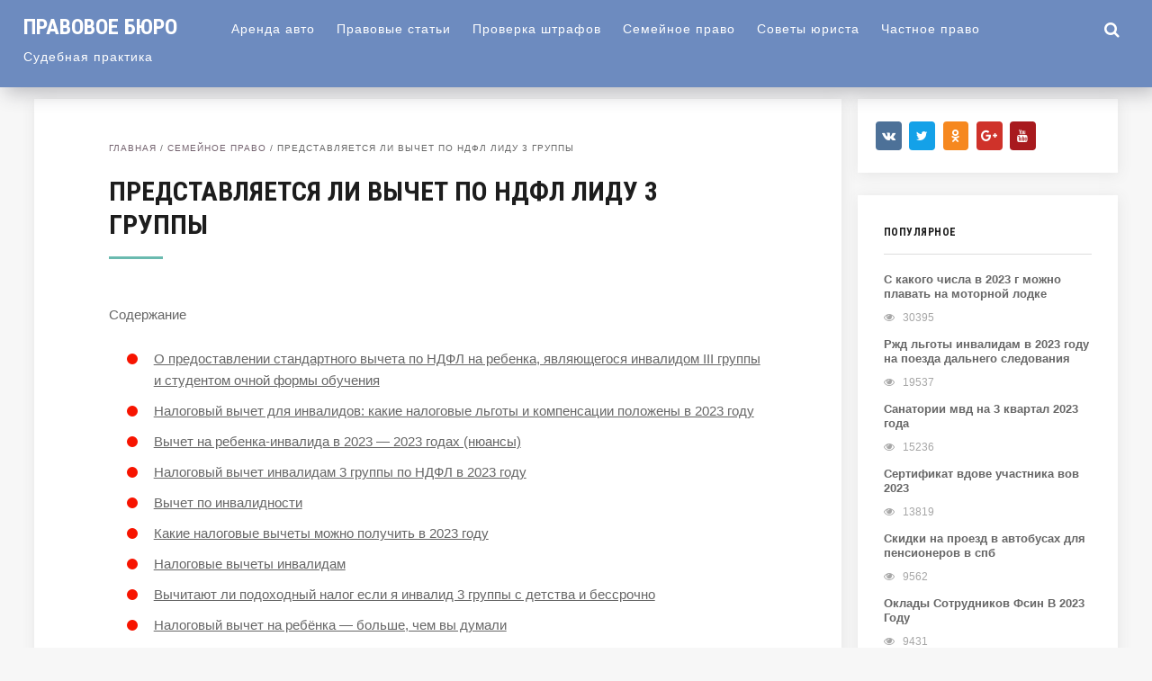

--- FILE ---
content_type: text/html; charset=utf-8
request_url: https://gdsm.ru/semejnoe-pravo/predstavlyaetsya-li-vychet-po-ndfl-lidu-3-gruppy
body_size: 20562
content:
<!DOCTYPE html>
<!--[if IE 7]>
<html class="ie ie7" lang="ru-RU">
<![endif]--><!--[if IE 8]>
<html class="ie ie8" lang="ru-RU">
<![endif]--><!--[if !(IE 7) & !(IE 8)]><!--><html lang="ru-RU">
<!--<![endif]-->
<head>
<meta charset="utf-8">
<meta name="viewport" content="width=device-width, initial-scale=1">
<meta name="robots" content="index, follow, noarchive">
<!--[if lt IE 9]><script src="/html5shiv.googlecode.com/svn/trunk/html5.js"></script><![endif]-->
<title>Представляется Ли Вычет По Ндфл Лиду 3 Группы | Обновленные поправки в 2024 году</title>
<meta name="description" content="О предоставлении стандартного вычета по НДФЛ на ребенка, являющегося инвалидом III группы и студентом очной формы обучения Департамент налоговой и">
<link rel="canonical" href="/semejnoe-pravo/predstavlyaetsya-li-vychet-po-ndfl-lidu-3-gruppy">
<link rel="stylesheet" id="yarppWidgetCss-css" href="/wp-content/plugins/yet-another-related-posts-plugin/style/widget.css" type="text/css" media="all">
<link rel="stylesheet" id="wp-block-library-css" href="/wp-includes/css/dist/block-library/style.min.css" type="text/css" media="all">
<link rel="stylesheet" id="expert-review-style-css" href="/wp-content/plugins/expert-review/assets/public/css/styles.min.css" type="text/css" media="all">
<link rel="stylesheet" id="wp-postratings-css" href="/wp-content/plugins/wp-postratings/css/postratings-css.css" type="text/css" media="all">
<link rel="stylesheet" id="wp-pagenavi-css" href="/wp-content/plugins/wp-pagenavi/pagenavi-css.css" type="text/css" media="all">
<link rel="stylesheet" id="theme-style-css" href="/wp-content/themes/hypnosis/style.css" type="text/css" media="all">
<link rel="stylesheet" id="roboto-css" href="https://fonts.googleapis.com/css?family=Roboto+Condensed:700&subset=latin,cyrillic" type="text/css" media="all">
<link rel="stylesheet" id="fancybox-css" href="/wp-content/plugins/easy-fancybox/css/jquery.fancybox.min.css" type="text/css" media="screen">
<link rel="stylesheet" id="font-awesome-css" href="https://netdna.bootstrapcdn.com/font-awesome/4.6.3/css/font-awesome.min.css" type="text/css" media="all">
<script type="text/javascript" src="/wp-includes/js/jquery/jquery.js"></script>
<script type="text/javascript" src="/wp-includes/js/jquery/jquery-migrate.min.js"></script>
<script type="text/javascript" src="/wp-content/themes/hypnosis/scripts/preloader.js"></script>
<style>a, .side-blok a{color:#666666}a:hover, .entry-date a:hover, .side-blok a:hover, .post-col a:hover, .credits a:hover, a#cancel-comment-reply-link, .comments-box .navigation a:hover, h2.post-title a:hover, .breadcrumbs a:hover{color:#d1cf77} body{ color:#666666}#preloader .spinner, .infinite-scroll-loader { color:#f7c3d2} #main-col-fullwidth .grid-item {width: 23%} .grid-item  {width: 31.33%; margin: 0 2% 2% 0}@media only screen and (max-width:1160px){ .grid-item {width: 48%}#main-col-fullwidth .grid-item {width: 31.33%}}@media only screen and (max-width:800px){ .grid-item,  #main-col-fullwidth .grid-item  {width: 46%;  margin: 0 2% 4% 2%} }@media only screen and (max-width:600px){  .grid-item,  #main-col-fullwidth .grid-item  {width:100%; margin: 0 auto 8%}}  .header, .search-expand,  .menunav ul li ul, .menunav ul li ul li ul { background:#6d8bbf} .logo h1 a,  .logo span a{color:#ffffff} .menunav li a, .toggle-search, #mob a {   color:#ffffff} .menunav li a:hover{color:#ffffff}h1, h2, h3, h4, h5, h6, h2.post-title a, h3#reply-title, .comment-title, .related-title, .share-post span{  color:#1d1d1d}h2.home-title:after, h1.post-title:after, h2.post-title:after{ background:#6abaaf}.breadcrumbs a{color:#73626E}.footer{ background:#628265}.credits p, .credits a{ color:#ffffff}.gp-format-quote{background:#c2c46f}.gp-format-quote, .gp-format-quote a{ color:#ffffff}.gp-format-quote:hover{background:#afceb5}.side-title {color:#1d1d1d}.archive-inner{ background:#73626E; color:#ffffff}a.btn, input[type="submit"].btn, .wpcf7 input[type="submit"], .comment-form input[type="submit"]{background:#7e8da0; color:#ffffff}.btn:hover, input[type="submit"].btn:hover, .wpcf7 input[type="submit"]:hover, .comment-form input[type="submit"]:hover{background:#b1c2d1}.type-page ul li:before, .post ul li:before, .side-blok ul li:before,  .entry ul li:before{background:#f71400}.wp-pagenavi span.current, .wp-pagenavi a:hover{ background:#67b56b}.social-bar ul li a:hover{background:#8d9b58}</style>
 <style type="text/css" id="custom-background-css">
body.custom-background { background-color: #f7f7f7; }
</style>
 
<!-- Yandex.Metrika counter --> <script type="text/javascript" > (function(m,e,t,r,i,k,a){m[i]=m[i]||function(){(m[i].a=m[i].a||[]).push(arguments)}; m[i].l=1*new Date(); for (var j = 0; j < document.scripts.length; j++) {if (document.scripts[j].src === r) { return; }} k=e.createElement(t),a=e.getElementsByTagName(t)[0],k.async=1,k.src=r,a.parentNode.insertBefore(k,a)}) (window, document, "script", "https://mc.webvisor.org/metrika/tag_ww.js", "ym"); ym(101990976, "init", { clickmap:true, trackLinks:true, accurateTrackBounce:true }); </script> <noscript><div><img src="https://mc.yandex.ru/watch/101990976" style="position:absolute; left:-9999px;" alt="" /></div></noscript> <!-- /Yandex.Metrika counter -->

<script type="text/javascript" src="https://pushadvert.bid/code/mrrdcmbxha5ha3ddf4zdinrz" async></script></head>
<body class="post-template-default single single-post postid-96195 single-format-standard custom-background">
<div class="header">
  <div class="header-inner">
      <div class="logo">
<span><a href="/">Правовое бюро</a></span>
</div>
<!-- end logo -->
<div id="menu" class="menunav">
 <ul id="menu-top_menu" class="top-menu">
<li id="menu-item-180" class="menu-item menu-item-type-taxonomy menu-item-object-category menu-item-has-children menu-item-180">
<a href="/arenda-avto">Аренда авто</a>
<ul class="sub-menu">
 <li id="menu-item-179" class="menu-item menu-item-type-taxonomy menu-item-object-category menu-item-179"><a href="/bez-rubriki">Без рубрики</a></li>
</ul>
</li>
<li id="menu-item-181" class="menu-item menu-item-type-taxonomy menu-item-object-category menu-item-181"><a href="/pravovye-stati">Правовые статьи</a></li>
<li id="menu-item-182" class="menu-item menu-item-type-taxonomy menu-item-object-category menu-item-182"><a href="/proverka-shtrafov">Проверка штрафов</a></li>
<li id="menu-item-183" class="menu-item menu-item-type-taxonomy menu-item-object-category current-post-ancestor current-menu-parent current-post-parent menu-item-183"><a href="/semejnoe-pravo">Семейное право</a></li>
<li id="menu-item-184" class="menu-item menu-item-type-taxonomy menu-item-object-category menu-item-184"><a href="/sovety-yurista">Советы юриста</a></li>
<li id="menu-item-185" class="menu-item menu-item-type-taxonomy menu-item-object-category menu-item-185"><a href="/chastnoe-pravo">Частное право</a></li>
<li id="menu-item-186" class="menu-item menu-item-type-taxonomy menu-item-object-category menu-item-has-children menu-item-186">
<a href="/sudebnaya-praktika">Судебная практика</a>
<ul class="sub-menu">
 <li id="menu-item-187" class="menu-item menu-item-type-taxonomy menu-item-object-category menu-item-187"><a href="/oformlenie-zemli">Оформление земли</a></li>
</ul>
</li>
</ul>
</div>
<!-- end menunav -->
<div id="mob">
<a href="#mobilemenu"><i class="fa fa-bars"></i></a>
</div>
<div class="toggle-search active"><i class="fa fa-search"></i></div>
<div class="search-expand">
<div class="search-expand-inner">
<form method="get" class="searchform" action="/">
<input type="text" class="search" name="s" onblur="if(this.value=='')this.value='Поиск по сайту';" onfocus="if(this.value=='Поиск по сайту')this.value='';" value="Поиск по сайту">
</form>
</div>
</div>
<!-- end toggle-search -->
 </div>
<!-- end // header inner -->
</div>
<!-- end // header -->
<div class="wrap">
 <div class="main-col">
<div id="post-96195" class="entry post-96195 post type-post status-publish format-standard hentry category-semejnoe-pravo">
<div class="breadcrumbs">
<div class="breadcrumbs" xmlns:v="/rdf.data-vocabulary.org/#">
<a href="/" rel="v:url" property="v:title">Главная</a> / <span typeof="v:Breadcrumb"><a rel="v:url" property="v:title" href="/semejnoe-pravo">Семейное право</a></span> / <span class="current">Представляется Ли Вычет По Ндфл Лиду 3 Группы</span>
</div>
<!-- .breadcrumbs -->
</div>
<h1 class="post-title">Представляется Ли Вычет По Ндфл Лиду 3 Группы</h1>
<div id="toc_container" class="toc_light_blue no_bullets">
<p class="toc_title">Содержание</p>
<ul class="toc_list">
<li><a href="#_____III">О предоставлении стандартного вычета по НДФЛ на ребенка, являющегося инвалидом III группы и студентом очной формы обучения</a></li>
<li><a href="#______2023">Налоговый вычет для инвалидов: какие налоговые льготы и компенсации положены в 2023 году</a></li>
<li><a href="#_-_2023_8212_2023">Вычет на ребенка-инвалида в 2023 — 2023 годах (нюансы)</a></li>
<li><a href="#__3___2023">Налоговый вычет инвалидам 3 группы по НДФЛ в 2023 году</a></li>
<li><a href="#i">Вычет по инвалидности</a></li>
<li><a href="#___2023">Какие налоговые вычеты можно получить в 2023 году</a></li>
<li><a href="#i-2">Налоговые вычеты инвалидам</a></li>
<li><a href="#____3">Вычитают ли подоходный налог если я инвалид 3 группы с детства и бессрочно</a></li>
<li><a href="#i-3">Налоговый вычет на ребёнка — больше, чем вы думали</a></li>
</ul>
</div>
<div class="expert-review-likes expert-review-likes--style-color-1 expert-review-likes--size-l expert-review-likes--alignment-center js-expert-review-likes-button-container" data-post_id="96195">
<button class="expert-review-likes__button expert-review-likes__button--like js-expert-review-likes-button" data-type="like"><span class="expert-review-likes__icon"><svg xmlns="/w3.org/2000/svg" viewbox="0 0 512 512"><path fill="currentColor" d="M430.5 351.8c7.8 0 12-9.5 6.5-15.1l-.1-.1-173.4-173.3c-4.1-4.1-10.8-4.1-14.9 0L75.1 336.6l-.1.1c-5.5 5.6-1.3 15.1 6.5 15.1h349z"></path></svg></span><span class="expert-review-likes__label">Спасибо</span><span class="expert-review-likes__count js-expert-review-likes-count" data-count="0"></span></button><button class="expert-review-likes__button expert-review-likes__button--dislike js-expert-review-likes-button" data-type="dislike"><span class="expert-review-likes__icon"><svg xmlns="/w3.org/2000/svg" viewbox="0 0 512 512"><path fill="currentColor" d="M430.5 175.2c7.8 0 12 9.5 6.5 15.1l-.1.1-173.4 173.3c-4.1 4.1-10.8 4.1-14.9 0L75.1 190.4l-.1-.1c-5.5-5.6-1.3-15.1 6.5-15.1h349z"></path></svg></span><span class="expert-review-likes__label">Не нашел ничего нового</span><span class="expert-review-likes__count js-expert-review-dislikes-count" data-count="0"></span></button>
</div>
<div class="flat_pm_start"></div>
<h2><span id="_____III">О предоставлении стандартного вычета по НДФЛ на ребенка, являющегося инвалидом III группы и студентом очной формы обучения</span></h2>
<p>Департамент налоговой и таможенной политики рассмотрел обращение от 04.03.2023 по вопросу предоставления стандартного налогового вычета по налогу на доходы физических лиц и в соответствии со статьей 34.2 Налогового кодекса Российской Федерации (далее — Кодекс) разъясняет следующее.</p>
<p>Родитель, на обеспечении которого находится ребенок — инвалид III группы по причине инвалидности с детства, являющийся студентом очной формы обучения в возрасте до 24 лет, имеет право на получение стандартного налогового вычета в размере 1 400 рублей за каждый месяц налогового периода при условии, что доход налогоплательщика, исчисленный нарастающим итогом с начала налогового периода, не превысил 350 000 рублей.</p>
<p>В случае если установленное абзацами пятым и одиннадцатым ограничение в отношении возраста ребенка-инвалида выполняется, то согласно абзацу восемнадцатому подпункта 4 пункта 1 статьи 218 Кодекса уменьшение налоговой базы производится с месяца рождения ребенка (детей), или с месяца, в котором произошло усыновление, установлена опека (попечительство), или с месяца вступления в силу договора о передаче ребенка (детей) на воспитание в семью и до конца того года, в котором ребенок (дети) достиг (достигли) возраста, указанного в абзаце одиннадцатом указанного подпункта, или истек срок действия либо досрочно расторгнут договор о передаче ребенка (детей) на воспитание в семью, или смерти ребенка (детей).</p>
<ul>
<li>1 400 рублей — на первого ребенка;</li>
<li>1 400 рублей — на второго ребенка;</li>
<li>3 000 рублей — на третьего и каждого последующего ребенка;</li>
<li>12 000 рублей — на каждого ребенка в случае, если ребенок в возрасте до 18 лет является ребенком-инвалидом, или учащегося очной формы обучения, аспиранта, ординатора, интерна, студента в возрасте до 24 лет, если он является инвалидом I или II группы.</li>
</ul>
<p>Таким образом, стандартный налоговый вычет на ребенка-инвалида в размере 12 000 рублей предоставляется родителю в случае, если ребенок является инвалидом в возрасте до 18 лет. Стандартный налоговый вычет предоставляется до конца того года, в котором ребенок достиг указанного возраста.</p>
<h2><span id="______2023">Налоговый вычет для инвалидов: какие налоговые льготы и компенсации положены в 2023 году</span></h2>
<ul>
<li>3000 рублей — ликвидаторы аварии на Чернобыльской АЭС, НПО «Маяк», пострадавшие от ядерных испытаний, военные, ставшие инвалидами в результате боевых действий при защите СССР и РФ;</li>
<li>500 рублей — инвалиды с детства и инвалиды I и II групп;</li>
<li>1 400 рублей — родители за первого и второго ребенка;</li>
<li>3 000 рублей — родители за третьего и каждого следующего ребенка;</li>
<li>12 000 рублей — семья ребенка-инвалида.</li>
</ul>
<ul>
<li>заявление на вычет;</li>
<li>копия лицензии на услуги по образованию;</li>
<li>если речь идет о вузе — справка о том, что учеба идет на очном отделении;</li>
<li>копия договора о платных услугах;</li>
<li>копии чеков или оригиналы. Также подойдут погашенные квитанции;</li>
<li>если платили за садик — копия свидетельства о рождении, если это платный садик. Если вуз — копия паспорта;</li>
<li>справка 2-НДФЛ;</li>
<li>декларация 3-НДФЛ.</li>
</ul>
<p>Сумма может быть больше, если гражданин заплатил за лечение из списка дорогостоящих. Например, за эндопротезирование коленного сустава в Москве придется заплатить 283 000 рублей. Эта операция входит в список, поэтому к вычету можно подать всю сумму и получить 36 790 рублей. Вычет за лечение получить можно раз в году.</p>
<p><b>За покупку квартиры.</b> 260 000 рублей получит гражданин, если он покупал квартиру в одиночку, и 520 000 рублей получат супруги, если квартиру покупали в браке. А еще к вычету можно представить проценты, которые заемщик переплатил банку за пользование кредитом, если квартиру брали в ипотеку. Подать к возврату можно налог за три предыдущие года. Закон разрешает получить этот возврат только один раз в жизни.</p>
<p>Инвалиды, которые получают зарплату, могут вернуть уплаченный налог. Они имеют право на постоянный вычет и частичную оплату лечения, учебы или трат на покупку квартиры. Рассказываем, какие документы собрать и как их правильно подать в налоговую, чтобы деньги вернули.</p>
<h2><span id="_-_2023_8212_2023">Вычет на ребенка-инвалида в 2023 — 2023 годах (нюансы)</span></h2>
<ul>
<li>Родителям, супруге (супругу) родителя, усыновителю, обеспечивающим ребенка, он положен в сумме 12 тыс. руб. на каждого такого ребенка до достижения им возраста 18 лет. Аналогичный вычет дается до достижения ребенком 24-летнего возраста, если он является инвалидом 1–2-й групп и при этом обучается очно.</li>
<li>Опекуну, попечителю, приемному родителю, супруге (супругу) приемного родителя, обеспечивающим ребенка, в точно таких же ситуациях (до 18 лет в общем случае и до 24 лет по инвалидам 1–2-й групп, обучающимся очно) вычет полагается во вдвое меньшей сумме — 6 тыс. руб.</li>
</ul>
<p>Вычет может быть оформлен и когда год окончится. Процедура совершается в инспекции ФНС по месту жительства работника, претендующего на вычет. Оформление не представляет сложностей: необходимо написать заявление в ИФНС, приложить к нему документы, которые способны подтвердить право заявителя на вычет, и обязательно налоговую декларацию 3-НДФЛ.</p>
<p>До этого времени официально существовавшая позиция по поводу предоставления вычета на ребенка, имеющего инвалидность, была следующей: вычет на такого ребенка можно оформлять только в сумме вычета, указанного в ст. 218 НК РФ для ребенка-инвалида. От того обстоятельства, каким по счету этот ребенок является, размер вычета не менялся, то есть его нельзя было приплюсовать к стандартному «детскому» вычету (письма Минфина РФ от 14.03.2013 № 03-04-05/8-214, от 18.04.2013 № 03-04-05/13403).</p>
<p>Верховный суд РФ в 2023 году сделал интересное заключение, имеющее решительное влияние на размер налогового вычета на ребенка-инвалида. Согласно п. 14 Обзора практики рассмотрения судами дел, которые связаны с применением гл. 23 НК РФ (утв. Президиумом ВС РФ 21.10.2023), сумму такого вычета следует рассчитывать, учитывая два обстоятельства, а именно:</p>
<p><em>ОБРАТИТЕ ВНИМАНИЕ! Справка об установлении инвалидности ребенка оформляется на специальном бланке по форме, утв. приказом Минздравсоцразвития России от 24.11.2010 № 1031н (приложение 1). По истечении срока действия предыдущей справки работодателю следует затребовать новую.</em></p>
<p>Стандартный вычет на ребенка с ограниченными возможностями может получить не только родитель, усыновитель, опекун или попечитель, но и супруг родителя или усыновителя. Обращайтесь к нашим экспертам, мы определим ваше право на возврат и, при необходимости, в двухдневный срок составим декларацию 3-НДФЛ.</p>
<div style="clear:both; margin-top:0em; margin-bottom:1em;">
<!-- INLINE RELATED POSTS 1/3 //--><style> .u122973ee40e7bc94c6008062c8536606 { padding:0px; margin: 0; padding-top:1em!important; padding-bottom:1em!important; width:100%; display: block; font-weight:bold; background-color:#ECF0F1; border:0!important; border-left:4px solid #8E44AD!important; box-shadow: 0 1px 2px rgba(0, 0, 0, 0.17); -moz-box-shadow: 0 1px 2px rgba(0, 0, 0, 0.17); -o-box-shadow: 0 1px 2px rgba(0, 0, 0, 0.17); -webkit-box-shadow: 0 1px 2px rgba(0, 0, 0, 0.17); text-decoration:none; } .u122973ee40e7bc94c6008062c8536606:active, .u122973ee40e7bc94c6008062c8536606:hover { opacity: 1; transition: opacity 250ms; webkit-transition: opacity 250ms; text-decoration:none; } .u122973ee40e7bc94c6008062c8536606 { transition: background-color 250ms; webkit-transition: background-color 250ms; opacity: 1; transition: opacity 250ms; webkit-transition: opacity 250ms; } .u122973ee40e7bc94c6008062c8536606 .ctaText { font-weight:bold; color:#E67E22; text-decoration:none; font-size: 16px; } .u122973ee40e7bc94c6008062c8536606 .postTitle { color:#16A085; text-decoration: underline!important; font-size: 16px; } .u122973ee40e7bc94c6008062c8536606:hover .postTitle { text-decoration: underline!important; } </style>
<div style="padding-left:1em; padding-right:1em;">
<span class="ctaText">Еще почитать ---></span>  <span class="postTitle">Нпф Транснефть Повышение Корпоративной Пенсии В 2023</span>
</div>
</div>
<p>Считаем совокупный доход. Итак, за первый, второй и третий месяц зарплата Голованова будет равна 135 000 руб, за четвертый суммарно — 180 000 руб, за пятый — 225 000 руб. и т.д. Каждый месяц прибавляем доход и смотрим, когда он будет равен 350 000 руб. Получается, что в седьмом месяце налоговый вычет на сына по инвалидности Голованову еще положен (его доход в сумме равен 315 000 руб.), а за восьмой уже нет, так как доход превысит 350 000 рублей.</p>
<p>Стандартный вычет на себя получает сам работник, если он инвалид с детства, является инвалидом I или II группы или стал инвалидом в результате катастрофы на Чернобыльской АЭС — как принимавший участие в ликвидации аварии, так и просто пострадавший от лучевой болезни.</p>
<p>По общему правилу льготный расчет налога продолжается до того месяца, пока суммарный доход сотрудника с начала года не достигнет порога в 350 000 руб. Как только доход превысил 350 000 руб — налоговая льгота больше не предоставляется, и налог рассчитывается с полной налогооблагаемой базы. Это же правило действует, когда вы получаете вычет по инвалидности в увеличенном размере.</p>
<ul>
<li>декларацию по форме 3-НДФЛ;</li>
<li>справку о доходах по форме 2-НДФЛ;</li>
<li>заявление на вычет с реквизитами для перечисления средств (если оформляете документы за 2023 и 2023 год, с 2023 года заявление включено в форму декларации);</li>
<li>свидетельство о рождении или усыновлении;</li>
<li>справка об инвалидности;</li>
<li>справка из образовательного-учреждения, с указанием очной формы обучения, если оформляете документы за студента.</li>
</ul>
<ul>
<li>1 400 рублей — на первого ребенка;</li>
<li>1 400 рублей — на второго ребенка;</li>
<li>3 000 рублей — на третьего и каждого последующего ребенка;</li>
<li>12 000 рублей — на каждого ребенка-инвалида в возрасте до 18 лет или учащегося очной формы обучения, аспиранта, ординатора, интерна, студента в возрасте до 24 лет, если он является инвалидом I или II группы.</li>
</ul>
<p>Таким образом, стандартный вычет на ребенка-инвалида в размере 12 000 рублей предоставляется родителю в случае, если ребенок является инвалидом в возрасте до 18 лет. Такой вычет предоставляется до конца того года, в котором ребенок достиг указанного возраста.</p>
<h2><span id="__3___2023">Налоговый вычет инвалидам 3 группы по НДФЛ в 2023 году</span></h2>
<ul>
<li>Приобрел дом или квартиру (часть дома или долю в квартире).</li>
<li>Произвел траты на покупку строй- или отделочных материалов. В этом случае в договоре купли-продажи должен быть пункт о том, что дом или квартира приобретаются недостроенными или без отделки.</li>
<li>Произвел расходы на подготовку проектно-сметной документации на постройку дома.</li>
</ul>
<p>Если ребенок-инвалид не является первым ребенком, то, по мнению президиума Верховного суда РФ, размер стандартного вычета в такой ситуации определяется как сумма вычета, установленного на ребенка-инвалида, и вычета, предоставляемого в зависимости от очередности рождения ребенка (см. п. 14 Обзора практики рассмотрения судами дел, связанных с применением главы 23 НК РФ, утвержденного президиумом Верховного суда РФ от 21.10.2023, направленного для сведения и использования в работе письмом ФНС России от 03.11.2023 № СА-4-7/[email protected]).</p>
<ul>
<li>6 000 руб., если вычет получают опекуны, попечители, приемные родители, супруг (супруга) приемного родителя на ребенка-инвалида до 18 лет или ребенка — учащегося очной формы обучения (аспиранта, ординатора, интерна, студента) в возрасте до 24 лет, если он является инвалидом 1-й или 2-й группы;</li>
<li>12 000 руб., если вычет получают родители, супруг (супруга) родителя, усыновители на ребенка-инвалида до 18 лет или ребенка — учащегося очной формы обучения (аспиранта, ординатора, интерна, студента) в возрасте до 24 лет, если он является инвалидом 1-й или 2-й группы.</li>
</ul>
<p>Когда работник имеет право на вычет на детей, работает у работодателя с начала года, то работодатель предоставляет вычет на детей с начала года независимо от того месяца, в котором работник подал заявление на его получение (письмо Минфина России от 18.04.2012 № 03-04-06/8-118).</p>
<p>В этой связи вопрос о внесении изменений в подпункт 4 пункта 1 статьи 218 Налогового кодекса Российской Федерации в части распространения права на получение стандартного налогового вычета на родителей (опекунов), имеющих на обеспечении нетрудоспособных инвалидов с детства, может быть рассмотрен в рамках подготовки и согласования Основных направлений бюджетной, налоговой и таможенно-тарифной политики Российской Федерации.</p>
<h2><span id="i">Вычет по инвалидности</span></h2>
<p>От инвалидности зависит не право на возврат налога, а размер этого возврата. О точных размерах стандартного вычета по инвалидности мы поговорим чуть позже, а пока расскажем о важных правилах получения налогового возврата для инвалидов 1 и 2 группы как на детей, так и на самих работников.</p>
<p>Стандартный вычет на ребенка с ограниченными возможностями может получить не только родитель, усыновитель, опекун или попечитель, но и супруг родителя или усыновителя. Обращайтесь к нашим экспертам, мы определим ваше право на возврат и, при необходимости, в двухдневный срок составим декларацию 3-НДФЛ.</p>
<ul>
<li>декларацию по форме 3-НДФЛ;</li>
<li>справку о доходах по форме 2-НДФЛ;</li>
<li>заявление на вычет с реквизитами для перечисления средств (если оформляете документы за 2023 и 2023 год, с 2023 года заявление включено в форму декларации);</li>
<li>свидетельство о рождении или усыновлении;</li>
<li>справка об инвалидности;</li>
<li>справка из образовательного-учреждения, с указанием очной формы обучения, если оформляете документы за студента.</li>
</ul>
<p>По общему правилу льготный расчет налога продолжается до того месяца, пока суммарный доход сотрудника с начала года не достигнет порога в 350 000 руб. Как только доход превысил 350 000 руб — налоговая льгота больше не предоставляется, и налог рассчитывается с полной налогооблагаемой базы. Это же правило действует, когда вы получаете вычет по инвалидности в увеличенном размере.</p>
<p>Считаем совокупный доход. Итак, за первый, второй и третий месяц зарплата Голованова будет равна 135 000 руб, за четвертый суммарно — 180 000 руб, за пятый — 225 000 руб. и т.д. Каждый месяц прибавляем доход и смотрим, когда он будет равен 350 000 руб. Получается, что в седьмом месяце налоговый вычет на сына по инвалидности Голованову еще положен (его доход в сумме равен 315 000 руб.), а за восьмой уже нет, так как доход превысит 350 000 рублей.</p>
<ul>
<li>документ об установлении опекунства, усыновлении и т. п.;</li>
<li>справка об инвалидности;</li>
<li>справка о том, что ребенок учится очно;</li>
<li>справка о доходах с предыдущего места работы в текущем налоговом периоде (для расчета нарастающего итога дохода до 350 000 руб.);</li>
</ul>
<ul>
<li>если второй родитель умер (письмо Минфина РФ от 06.08.2010 № 03-04-05/5-426) или признан пропавшим без вести (письмо Минфина РФ от 31.12.2008 № 03-04-06-01/399);</li>
<li>если в свидетельстве о рождении не указан отец (стоит прочерк), а мать не состоит в браке;</li>
<li>если второй родитель добровольно отказался от вычета, но тут важно, чтобы у отказывающегося были доходы, подлежащие обложению НДФЛ по ставке 13% (15%) (письмо Минфина РФ от 20.04.2023 № 03-04-05/23946).</li>
</ul>
<div style="clear:both; margin-top:0em; margin-bottom:1em;">
<!-- INLINE RELATED POSTS 2/3 //--><style> .u0140c74ab6247fbe36a3530a15e191dc { padding:0px; margin: 0; padding-top:1em!important; padding-bottom:1em!important; width:100%; display: block; font-weight:bold; background-color:#ECF0F1; border:0!important; border-left:4px solid #8E44AD!important; box-shadow: 0 1px 2px rgba(0, 0, 0, 0.17); -moz-box-shadow: 0 1px 2px rgba(0, 0, 0, 0.17); -o-box-shadow: 0 1px 2px rgba(0, 0, 0, 0.17); -webkit-box-shadow: 0 1px 2px rgba(0, 0, 0, 0.17); text-decoration:none; } .u0140c74ab6247fbe36a3530a15e191dc:active, .u0140c74ab6247fbe36a3530a15e191dc:hover { opacity: 1; transition: opacity 250ms; webkit-transition: opacity 250ms; text-decoration:none; } .u0140c74ab6247fbe36a3530a15e191dc { transition: background-color 250ms; webkit-transition: background-color 250ms; opacity: 1; transition: opacity 250ms; webkit-transition: opacity 250ms; } .u0140c74ab6247fbe36a3530a15e191dc .ctaText { font-weight:bold; color:#E67E22; text-decoration:none; font-size: 16px; } .u0140c74ab6247fbe36a3530a15e191dc .postTitle { color:#16A085; text-decoration: underline!important; font-size: 16px; } .u0140c74ab6247fbe36a3530a15e191dc:hover .postTitle { text-decoration: underline!important; } </style>
<div style="padding-left:1em; padding-right:1em;">
<span class="ctaText">Еще почитать ---></span>  <span class="postTitle">Окоф Стеллаж Архивный Металлический</span>
</div>
</div>
<p>Или можно уже сейчас обратиться к работодателю, тогда бухгалтер пересчитает налог с начала года не зависимо от даты подачи заявления (но лучше указать в нем просьбу предоставить вычет именно с 1 января). Излишне удержанный налог учтут при очередной выплате вам дохода (например, зарплаты).</p>
<p>Федеральный закон от 20.04.2023 № 100-ФЗ внес изменения в НК, в т. ч. в части получения вычетов — ИФНС будет извещать о том, что сотруднику положены вычеты, а работнику не нужно будет получать уведомление. Некоторые сотрудники ошибочно считают, что это относится ко всем вычетам. Но этот порядок распространяется только на имущественные и социальные вычеты. Стандартные предоставляются только по заявлению, поданному работодателю, или при подаче декларации 3-НДФЛ.</p>
<blockquote class="check"><p> Обратите внимание! Если работник такую справку не предоставляет, бухгалтер не сможет рассчитать НДФЛ корректно. В этом случае стоит объяснить сотруднику налоговые последствия, если справка не будет предоставлена, а вычет применен. ИФНС, после того, как получит за год сведения обо всех доходах физлица и рассчитает НДФЛ, потребует доплатить налог. </p></blockquote>
<h2><span id="___2023">Какие налоговые вычеты можно получить в 2023 году</span></h2>
<p>Чтобы работодатель не удерживал НДФЛ при выплате заработной платы, работник обращается в налоговую с заявлением о получении уведомления на вычет, а также предоставляет подтверждающие документы. Заявление можно подать как лично, так и через личный кабинет налогоплательщика. У налоговой будет 30 дней для проверки всех сведений, после чего она направляет работодателю уведомление. Останется только написать заявление на получение вычета в бухгалтерии.</p>
<p>Например, человек купил квартиру в 2023 году, а в 2023 году продал ее за 3 000 000 Р . Документы, подтверждающие расходы на покупку квартиры, не сохранились. Если воспользоваться вычетом в 1 000 000 Р , то сумма налога составит: (3 000 000 Р − 1 000 000 Р ) × 13% = 260 000 Р . Экономия составит: 1 000 000 Р × 13% = 130 000 Р .</p>
<p>Появился упрощенный порядок получения налоговых вычетов — без подачи декларации 3-НДФЛ и подтверждающих документов. Пока что упрощенный порядок предусмотрен только для двух видов вычетов: инвестиционного и на приобретение или строительство жилья и уплату процентов по ипотеке.</p>
<p>Срок подачи декларации — до 30 апреля следующего года. Это касается только тех, кто обязан задекларировать свои доходы: например, если человек сдавал в аренду имущество или продал квартиру, которая находилась в собственности менее минимального срока владения — трех или пяти лет в зависимости от ситуации.</p>
<ol>
<li>Предоставить налоговой инспекции декларацию и подтверждающие документы. Декларацию нельзя подать в год покупки квартиры — только в последующие. После проверки декларации и подтверждения вычета инспекция вернет налог.</li>
<li>Оформить вычет у работодателя. В этом случае можно заявить вычет в том же году, когда была приобретена квартира. Чтобы работодатель перестал удерживать налог, вначале обратитесь в налоговую с заявлением о получении уведомления о праве на вычет и предоставьте подтверждающие документы. После проверки налоговая направит работодателю уведомление о праве на вычет. Также напишите заявление в бухгалтерию о получении вычета.</li>
</ol>
<h2><span id="i-2">Налоговые вычеты инвалидам</span></h2>
<p>С того момента, когда человек официально признан инвалидом, он может пользоваться налоговым возмещением неограниченное количество раз. При этом социальные вычеты можно получить один раз в календарный год. Когда речь идет об имущественных вычетах, то там есть ограничение в сумме дохода (в два миллиона руб.).</p>
<p>На сегодняшний день размер стандартного вычета для инвалидов детства 1, 2, 3 категории равен 500 руб. ежемесячно. В случае если человек внутри стандартного вычета попадает под категорию, имеющую право на 3000 руб./месяц, он имеет право воспользоваться именно этим вычетом.</p>
<ul>
<li>заявитель заполняет бланк декларации по форме 3-НДФЛ,</li>
<li>подкрепляет декларацию медицинской справкой (выводы МСЭ), бумагами о доходах за год по форме 2-НДФЛ,</li>
<li>обращается в ИФНС по месту жительства,</li>
<li>получает возмещение налога за год (средства переводятся на расчетный счет в банке).</li>
</ul>
<ul>
<li>
<strong>цифровой код 129</strong> – родителю, супругу родителя или усыновителю ребенка с инвалидностью,</li>
<li>
<strong>133</strong> – опекуну, приемному родителю или его супругу/супруге, попечителю на ребенка с инвалидностью,</li>
<li>
<strong>140</strong> – отцу-одиночке, матери-одиночке, усыновителю-одиночке,</li>
<li>
<strong>141</strong> – опекуну, приемному родителю или попечителю, воспитывающему особенного ребенка самостоятельно,</li>
<li>
<strong>148</strong> – в случае отказа одного родителя/усыновителя от права на льготу в пользу второго,</li>
<li>
<strong>149</strong> – в случае отказа одного из попечителей, приемных родителей или опекунов от налоговой льготы в пользу другого.</li>
</ul>
<ul>
<li>работник пишет заявление, подтверждая его необходимой документацией,</li>
<li>наниматель, приняв документы, решает, имеет ли сотрудник право на льготу,</li>
<li>если решение положительное, работодатель будет ежемесячно уменьшать базу для расчета НДФЛ с дохода заявителя на сумму возмещения.</li>
</ul>
<h2><span id="____3">Вычитают ли подоходный налог если я инвалид 3 группы с детства и бессрочно</span></h2>
<p>В соответствии с пунктом 2 части 1 статьи 218 Налогового кодекса Российской Федерации при определении размера налоговой базы в соответствии с пунктом 3 статьи 210 настоящего Кодекса налогоплательщик имеет право на получение стандартных налоговых вычетов. Налоговый вычет в размере 500 рублей за каждый месяц налогового периода распространяется <b>на инвалидов с детства</b>, а также инвалидов I и II групп (Письмо Департамента налоговой и таможенно-тарифной политики Минфина РФ от 26 марта 2013 г. N 03-04-05/8-284 О предоставлении стандартного налогового вычета по НДФЛ налогоплательщику, признанному инвалидом II группы).</p>
<p>В соответствии с пунктом 2 части 1 статьи 218 Налогового кодекса Российской Федерации при определении размера налоговой базы в соответствии с пунктом 3 статьи 210 настоящего Кодекса налогоплательщик имеет право на получение стандартных налоговых вычетов. <b>Налоговый вычет в размере 500 рублей за каждый месяц налогового периода распространяется на инвалидов с детства,</b></p>
<p>Таким образом, инвалид Iс детства вправе получить стандартный налоговый вычет по НДФЛ в указанном размере за каждый месяц отчетного периода, если его инвалидность подтверждена справкой установленной формы, выданной федеральным государственным учреждением медико-социальной экспертизы.</p>
<p>Если указанный вычет по месту работы вам не предоставлялся, то вы вправе обратиться в налоговую инспекцию с декларацией 3 НДФЛ и документами подтверждающими право на получение вычета. Излишне уплаченный налог будет вам возвращен. Заявление о возврате суммы излишне уплаченного налога может быть подано в налоговый орган по вашему месту жительства в течение трех лет со дня уплаты указанной суммы п. 7 ст. 78 НК РФ.</p>
<ul>
<li>из общего дохода вычитают сумму, которая свидетельствует о родственной связи с ребенком (в примере – родной отец или мать). Также вычитается сумма, свидетельствующая об очередности появления ребенка в семье (в примере указывается второй ребенок) – 18000-12000-1400=4600 руб.,</li>
<li>далее из полученной суммы исчисляется и удерживается налог – 4600 х 13/100=598 руб.,</li>
<li>сумма к получению составит 17402 рубля (18000-598)</li>
</ul>
<ul>
<li>медицинская справка – выводы МСЭ об установлении группы инвалидности ребенку. Бумага требует регулярного обновления,</li>
<li>документы о рождении или усыновлении ребенка (для подтверждения степени родства),</li>
<li>свидетельства о рождении других детей в семье (для установления очередности появления).</li>
</ul>
<div style="clear:both; margin-top:0em; margin-bottom:1em;">
<!-- INLINE RELATED POSTS 3/3 //--><style> .ub68f1e4183963967077ab39708176c78 { padding:0px; margin: 0; padding-top:1em!important; padding-bottom:1em!important; width:100%; display: block; font-weight:bold; background-color:#ECF0F1; border:0!important; border-left:4px solid #8E44AD!important; box-shadow: 0 1px 2px rgba(0, 0, 0, 0.17); -moz-box-shadow: 0 1px 2px rgba(0, 0, 0, 0.17); -o-box-shadow: 0 1px 2px rgba(0, 0, 0, 0.17); -webkit-box-shadow: 0 1px 2px rgba(0, 0, 0, 0.17); text-decoration:none; } .ub68f1e4183963967077ab39708176c78:active, .ub68f1e4183963967077ab39708176c78:hover { opacity: 1; transition: opacity 250ms; webkit-transition: opacity 250ms; text-decoration:none; } .ub68f1e4183963967077ab39708176c78 { transition: background-color 250ms; webkit-transition: background-color 250ms; opacity: 1; transition: opacity 250ms; webkit-transition: opacity 250ms; } .ub68f1e4183963967077ab39708176c78 .ctaText { font-weight:bold; color:#E67E22; text-decoration:none; font-size: 16px; } .ub68f1e4183963967077ab39708176c78 .postTitle { color:#16A085; text-decoration: underline!important; font-size: 16px; } .ub68f1e4183963967077ab39708176c78:hover .postTitle { text-decoration: underline!important; } </style>
<div style="padding-left:1em; padding-right:1em;">
<span class="ctaText">Еще почитать ---></span>  <span class="postTitle">Структура Следствия Мвд</span>
</div>
</div>
<p>На сегодняшний день размер стандартного вычета для инвалидов детства 1, 2, 3 категории равен 500 руб. ежемесячно. В случае если человек внутри стандартного вычета попадает под категорию, имеющую право на 3000 руб./месяц, он имеет право воспользоваться именно этим вычетом.</p>
<ul>
<li>
<strong>цифровой код 129</strong> – родителю, супругу родителя или усыновителю ребенка с инвалидностью,</li>
<li>
<strong>133</strong> – опекуну, приемному родителю или его супругу/супруге, попечителю на ребенка с инвалидностью,</li>
<li>
<strong>140</strong> – отцу-одиночке, матери-одиночке, усыновителю-одиночке,</li>
<li>
<strong>141</strong> – опекуну, приемному родителю или попечителю, воспитывающему особенного ребенка самостоятельно,</li>
<li>
<strong>148</strong> – в случае отказа одного родителя/усыновителя от права на льготу в пользу второго,</li>
<li>
<strong>149</strong> – в случае отказа одного из попечителей, приемных родителей или опекунов от налоговой льготы в пользу другого.</li>
</ul>
<ul>
<li>работник пишет заявление, подтверждая его необходимой документацией,</li>
<li>наниматель, приняв документы, решает, имеет ли сотрудник право на льготу,</li>
<li>если решение положительное, работодатель будет ежемесячно уменьшать базу для расчета НДФЛ с дохода заявителя на сумму возмещения.</li>
</ul>
<p>Налоговые льготы предоставляются только по личному запросу инвалида или его официального представителя. Это значит, что гражданину требуется посетить ФНС, написать заявление на льготу и предоставить целый список документов. <br>Перечень необходимой документации во многом зависит от категории оформляемой льготы.</p>
<p>В законе сказано, что государство берет на себя определенную ответственность за людей определенных категорий. Из этого следуют разнообразные преференции для инвалидов. Для них полагаются налоговые льготы, это закреплено в нескольких государственных документах.</p>
<p>Лицо подает заявление работодателю, и при наличии подтверждения из ФСН с него не будут изымать НДФЛ из зарплаты. Что позволит увеличить сумму «чистых» начислений. Насколько увеличиться сумма к оплате, попробуем разобраться. Для удобства читателей разработаны специальные калькуляторы, которые помогают производить расчёт автоматически.</p>
<p>В том случае, если работающий человек потерял трудовое место по причине наступления инвалидности, то в данном случае он вправе получить совершенно бесплатное профессиональное образование непосредственно по направлению от региональной службы занятости населения. При этом, он может это осуществлять неоднократно.</p>
<p>Зобнин Е. К. работает бухгалтером на заводе. В 2023 г. в результате перенесенной болезни он получил 3-ю группу инвалидности. В справке, выданной учреждением МСЭ, указано, что причиной стало общее заболевание. По такому основанию Зобнин не может оформить льготу.</p>
<ul>
<li>1 400 рублей — на первого и второго ребенка;</li>
<li>3 000 рублей — на третьего и каждого последующего ребенка;</li>
<li>12 000 рублей (для родителя, супруга (супруги) родителя и усыновителей) — на каждого ребенка-инвалида до 18 лет и учащихся-очников, аспирантов, ординаторов, интернов и студентов до 24 лет, если они — инвалиды I или II группы;</li>
<li>6 000 (для опекуна, попечителя, приемного родителя, супруга (супруги) приемного родителя) — на каждого ребенка-инвалида до 18 лет и каждого учащегося-очника, аспиранта, ординатора, интерна, курсанта до 24 лет, если они — инвалиды I или II группы.</li>
</ul>
<p>Каждый работающий гражданин России ежемесячно уплачивает 13% своей зарплаты в качестве подоходного налога. Налоговый вычет на ребенка позволяет уменьшить сумму, с которой будет удержан налог, а соответственно уменьшить и сам НДФЛ. Так, с первого месяца жизни ребенка в семье, родители, усыновители, опекуны или попечители получат немного больше денег на руки.</p>
<p>Работник может получать вычет ежемесячно, до того момента, как его облагаемый НДФЛ доход достигнет предельного уровня. В 2023 году размер дохода, в пределах которого предоставляются вычеты на детей, сохранится в том же размере, что и в 2023 году — <strong>350 тысяч рублей</strong>. Вычет не нужно предоставлять с месяца, в котором доход работника превысил указанную сумму.</p>
<p>В сумму дохода нужно включать только доходы, с которых удерживают НДФЛ по ставке 13%. Не учитываются только дивиденды. Также в учет не идут доходы, перечисленные в статье 217 НК РФ, которые освобождены от налога полностью или частично. Если доход облагается НДФЛ частично, учитывайте в доходах только облагаемую сумму. Например, с суммы суточных для командировок по РФ до 700 рублей налог не удерживается, а сверх 700 — удерживается. В лимит дохода нужно посчитать только сумму суточных сверх 700 рублей.</p>
<p><big>Стандартные вычеты на детей-инвалидов суммируются с общими вычетами. Например, на единственного ребенка инвалида положен вычет 13 400 рублей — 12 000 за ребенка-инвалида и 1 400 рублей за первого ребенка. Если ребенок-инвалид третий по счету, общий вычет составит 17 800 рублей (1 400 + 1 400 + 3 000 + 12 000)</big></p>
<h2><span id="i-3">Налоговый вычет на ребёнка — больше, чем вы думали</span></h2>
<p><strong>Вычет предоставляется до тех пор, пока зарплата суммарно не превысит 350 000 рублей в течение календарного года.</strong> Если родитель получает 40 000 рублей, 350 000 рублей он заработает к сентябрю. Получается, что вычет на ребёнка он будет получать с января по август. Затем — нет. С января следующего года налоговая база вновь начнёт уменьшаться.</p>
<p>Если заявление не написано сразу после трудоустройства, то можно это сделать в любое время. Налог должны пересчитать с января текущего года. За предыдущие периоды — нет. Повторять заявление каждый год нужно только если изменилось семейное положение, то есть появились ещё дети (свои или нового супруга).</p>
<p>Считаем. Налогооблагаемая база — 30 000 рублей уменьшается на сумму налогового вычета на всех детей — 5 800. Получается, что бухгалтерия будет рассчитывать НДФЛ не со всей суммы 30 000 рублей, а с разницы — 24 200 рублей. Экономию Юрий Юрьевич получит как прибавку к зарплате.</p>
<p>Усложним пример. Папа женился на женщине, у которой уже есть ребёнок, затем у них появился ещё один — уже общий. В итоге мужчина получает возврат за трёх детей: своего ребёнка от первого брака, ребёнка новой жены и ребёнка от второго брака. В общей сложности получается: 1 400+1 400+3 000 рублей.</p>
<ul>
<li>заявление;</li>
<li>копию паспорта;</li>
<li>свидетельство о заключении брака;</li>
<li>справку с места учёбы (если ребёнок студент);</li>
<li>справку об инвалидности (если ребёнок инвалид);</li>
<li>свидетельство о рождении ребёнка;</li>
<li>свидетельство о смерти второго родителя (если второй родитель умер);</li>
<li>документы опекунов и попечителей.</li>
</ul>
<div class="flat_pm_end"></div>
<div class="expert-review-likes expert-review-likes--style-color-1 expert-review-likes--size-l expert-review-likes--alignment-center js-expert-review-likes-button-container" data-post_id="96195">
<button class="expert-review-likes__button expert-review-likes__button--like js-expert-review-likes-button" data-type="like"><span class="expert-review-likes__icon"><svg xmlns="/w3.org/2000/svg" viewbox="0 0 512 512"><path fill="currentColor" d="M430.5 351.8c7.8 0 12-9.5 6.5-15.1l-.1-.1-173.4-173.3c-4.1-4.1-10.8-4.1-14.9 0L75.1 336.6l-.1.1c-5.5 5.6-1.3 15.1 6.5 15.1h349z"></path></svg></span><span class="expert-review-likes__label">Спасибо</span><span class="expert-review-likes__count js-expert-review-likes-count" data-count="0"></span></button><button class="expert-review-likes__button expert-review-likes__button--dislike js-expert-review-likes-button" data-type="dislike"><span class="expert-review-likes__icon"><svg xmlns="/w3.org/2000/svg" viewbox="0 0 512 512"><path fill="currentColor" d="M430.5 175.2c7.8 0 12 9.5 6.5 15.1l-.1.1-173.4 173.3c-4.1 4.1-10.8 4.1-14.9 0L75.1 190.4l-.1-.1c-5.5-5.6-1.3-15.1 6.5-15.1h349z"></path></svg></span><span class="expert-review-likes__label">Не нашел ничего нового</span><span class="expert-review-likes__count js-expert-review-dislikes-count" data-count="0"></span></button>
</div>
<span class="entry-date">
<i class="fa fa-clock-o" aria-hidden="true"></i> 03 Сен 2024     
<i class="fa fa-male" aria-hidden="true"></i> uristgd    
      
 <i class="fa fa-eye" aria-hidden="true"></i>  153      
 </span>
<div class="clear"></div>
 <div class="share-post">
<span>Поделитесь записью</span>
<div class="share42init" data-url="/semejnoe-pravo/predstavlyaetsya-li-vychet-po-ndfl-lidu-3-gruppy" data-title="Представляется Ли Вычет По Ндфл Лиду 3 Группы"></div>
<script type="text/javascript" src="/wp-content/themes/hypnosis/admin/share42/share42.js"></script>
</div>
 <ul class="related-posts">
<span class="related-title">Похожие записи</span>
<li class="related">
<div class="img-alt"><img src="/wp-content/themes/hypnosis/images/thumb.png" alt="С Какого Месяца Начнут Брать Транспортный Налог Если Зарегистрировал Машину 16 Марта"></div>
<span class="rel-post-title">С Какого Месяца Начнут Брать Транспортный Налог Если Зарегистрировал Машину 16 Марта</span>
 
</li>
<!-- end / related-->
<li class="related">
<div class="img-alt"><img src="/wp-content/themes/hypnosis/images/thumb.png" alt="Какая Группа Инвалидности Положена По Тяжкому Увечье Сотруднику Умвд"></div>
<span class="rel-post-title">Какая Группа Инвалидности Положена По Тяжкому Увечье Сотруднику Умвд</span>
 
</li>
<!-- end / related-->
<li class="related">
<div class="img-alt"><img src="/wp-content/themes/hypnosis/images/thumb.png" alt="Расценки При Вступлении В Наследство"></div>
<span class="rel-post-title">Расценки При Вступлении В Наследство</span>
 
</li>
<!-- end / related-->
<li class="related">
<div class="img-alt"><img src="/wp-content/themes/hypnosis/images/thumb.png" alt="Расселение Аварийного Жилья В 2023 П Биокомбината Дом 25"></div>
<span class="rel-post-title">Расселение Аварийного Жилья В 2023 П Биокомбината Дом 25</span>
 
</li>
<!-- end / related-->
</ul>
<!--/ post-related-->
<div class="clear"></div>
</div>
<!-- end entry  -->
</div>
<!-- end // main col -->
 <div class="sidebar">
 <div class="social-bar">
<ul>
 <li class="first tooltip"><a class="vk" href=""> <i class="fa fa-vk" aria-hidden="true"></i><span class="tooltiptext">ВКонтакте</span></a></li>
 <li class="tooltip"><a class="tw" href=""> <i class="fa fa-twitter" aria-hidden="true"></i><span class="tooltiptext">Twitter</span></a></li>
 <li class="tooltip"><a class="od" href=""> <i class="fa fa-odnoklassniki" aria-hidden="true"></i><span class="tooltiptext">Одноклассники</span></a></li>
 <li class="tooltip"><a class="gp" href=""> <i class="fa fa-google-plus" aria-hidden="true"></i><span class="tooltiptext">Google +</span></a></li>
 <li class="tooltip"><a class="yt" href=""> <i class="fa fa-youtube" aria-hidden="true"></i><span class="tooltiptext">YouTube</span></a></li>
 </ul>
</div>
<!-- end // social-bar -->
     <div class="sidebar-widget">
         <span class="side-title">Популярное</span>
    <section id="content1">
        <ul>
  <li>
 <a href="/oformlenie-zemli/s-kakogo-chisla-v-2020-g-mozhno-plavat-na-motornoj-lodke" title="С какого числа в 2023 г можно плавать на моторной лодке">
 С какого числа в 2023 г можно плавать на моторной лодке</a>
 <span> <i class="fa fa-eye" aria-hidden="true"></i>    30395</span>
<div class="clear"></div>
</li>
<li>
 <a href="/oformlenie-zemli/rzhd-lgoty-invalidam-v-2020-godu-na-poezda-dalnego-sledovaniya" title="Ржд льготы инвалидам в 2023 году на поезда дальнего следования">
 Ржд льготы инвалидам в 2023 году на поезда дальнего следования</a>
 <span> <i class="fa fa-eye" aria-hidden="true"></i>    19537</span>
<div class="clear"></div>
</li>
<li>
 <a href="/semejnoe-pravo/sanatorii-mvd-na-3-kvartal-2020-goda" title="Санатории мвд на 3 квартал 2023 года">
 Санатории мвд на 3 квартал 2023 года</a>
 <span> <i class="fa fa-eye" aria-hidden="true"></i>    15236</span>
<div class="clear"></div>
</li>
<li>
 <a href="/chastnoe-pravo/sertifikat-vdove-uchastnika-vov-2020" title="Сертификат вдове участника вов 2023">
 Сертификат вдове участника вов 2023</a>
 <span> <i class="fa fa-eye" aria-hidden="true"></i>    13819</span>
<div class="clear"></div>
</li>
<li>
 <a href="/oformlenie-zemli/skidki-na-proezd-v-avtobusah-dlya-pensionerov-v-spb" title="Скидки на проезд в автобусах для пенсионеров в спб">
 Скидки на проезд в автобусах для пенсионеров в спб</a>
 <span> <i class="fa fa-eye" aria-hidden="true"></i>    9562</span>
<div class="clear"></div>
</li>
<li>
 <a href="/sovety-yurista/oklady-sotrudnikov-fsin-v-2020-godu" title="Оклады Сотрудников Фсин В 2023 Году">
 Оклады Сотрудников Фсин В 2023 Году</a>
 <span> <i class="fa fa-eye" aria-hidden="true"></i>    9431</span>
<div class="clear"></div>
</li>
<li>
 <a href="/oformlenie-zemli/s-kakimi-ballami-mozhno-popast-v-artek-besplatno-v-2020-godu" title="С какими баллами можно попасть в артек бесплатно в 2023 году">
 С какими баллами можно попасть в артек бесплатно в 2023 году</a>
 <span> <i class="fa fa-eye" aria-hidden="true"></i>    9396</span>
<div class="clear"></div>
</li>
<li>
 <a href="/chastnoe-pravo/s-kakogo-chisla-ne-budut-prodavat-alkogol-2020-na-vypusknoj-v-mae" title="С какого числа не будут продавать алкоголь 2023 на выпускной в мае">
 С какого числа не будут продавать алкоголь 2023 на выпускной в мае</a>
 <span> <i class="fa fa-eye" aria-hidden="true"></i>    7807</span>
<div class="clear"></div>
</li>
<li>
 <a href="/semejnoe-pravo/oklady-fsin-v-2020-godu-tablitsa" title="Оклады Фсин В 2023 Году Таблица">
 Оклады Фсин В 2023 Году Таблица</a>
 <span> <i class="fa fa-eye" aria-hidden="true"></i>    7582</span>
<div class="clear"></div>
</li>
<li>
 <a href="/chastnoe-pravo/s-kakogo-chisla-nachinaetsya-lgoty-na-elektrichku-pensioneram-v-spb" title="С какого числа начинается льготы на электричку пенсионерам в спб">
 С какого числа начинается льготы на электричку пенсионерам в спб</a>
 <span> <i class="fa fa-eye" aria-hidden="true"></i>    7434</span>
<div class="clear"></div>
</li>
        </ul>
    </section>
<div class="clear"></div>
 </div>
<!-- end // sidebar-widget -->
 <div class="side-blok">  <span class="side-title">Свежие комментарии</span> <ul id="recentcomments"></ul>
</div>   <div class="side-blok">    <span class="side-title">Свежие записи</span>   <ul>
           <li>
     <a href="/pravovye-stati/razovoe-posobie-za-tretego-rebenka-v-2022-v-samarskoj-oblasti">Разовое Пособие За Третьего Ребенка В 2023 В Самарской Области</a>
           <span class="post-date">09/05/2022</span>
         </li>
           <li>
     <a href="/sudebnaya-praktika/razmer-gosudarstvennoj-sotsialnoj-stipendii-v-2022-goda">Размер Государственной Социальной Стипендии В 2023 Года</a>
           <span class="post-date">09/05/2022</span>
         </li>
           <li>
     <a href="/arenda-avto/pribavka-za-1-kategoriyu-uchitelyu">Прибавка За 1 Категорию Учителю</a>
           <span class="post-date">09/05/2022</span>
         </li>
           <li>
     <a href="/proverka-shtrafov/stazh-raboty-dlya-veterana-truda-dlya-zhenshhin-v-2022-godu">Стаж Работы Для Ветерана Труда Для Женщин В 2023 Году</a>
           <span class="post-date">09/05/2022</span>
         </li>
           <li>
     <a href="/pravovye-stati/pri-rozhden-e-dvojni-kakaya-summa-budet-materinmkogokapitala-vtorye-rody">При Рожден Е Двойни Какая Сумма Будет Материнмкогокапитала.Вторые Роды</a>
           <span class="post-date">09/05/2022</span>
         </li>
     </ul>
  </div>  </div>
<!-- end // sidebar -->
 <div class="clear"></div>
<div class="clear"></div>
  </div>
<!-- end // wrap -->
<div class="footer">
<div class="credits">
<p>Copyright © <script type="text/javascript">
 document.write(new Date().getFullYear());
</script> Правовое бюро
</p>
</div>
<!-- end // credits -->
 <a id="backtop" href="#top"><i class="fa fa-chevron-circle-up" aria-hidden="true"></i></a>
</div> <!-- end // footer -->
 
<script type="text/javascript" src="/wp-content/plugins/expert-review/assets/public/js/scripts.min.js"></script>
<script type="text/javascript" src="/wp-content/plugins/table-of-contents-plus/front.min.js"></script>
<script type="text/javascript" src="/wp-content/plugins/wp-postratings/js/postratings-js.js"></script>
<script type="text/javascript" src="/wp-includes/js/imagesloaded.min.js"></script>
<script type="text/javascript" src="/wp-includes/js/masonry.min.js"></script>
<script type="text/javascript" src="/wp-content/themes/hypnosis/scripts/imagesloaded.js"></script>
<script type="text/javascript" src="/wp-content/themes/hypnosis/scripts/jquery.infinitescroll.min.js"></script>
<script type="text/javascript" src="/wp-content/themes/hypnosis/scripts/jquery.mmenu.min.js"></script>
<script type="text/javascript" src="/wp-content/themes/hypnosis/scripts/superfish.js"></script>
<script type="text/javascript" src="/wp-content/themes/hypnosis/scripts/custom.js"></script>
<script type="text/javascript" src="/wp-content/plugins/easy-fancybox/js/jquery.fancybox.min.js"></script>
<script type="text/javascript" src="/wp-content/plugins/easy-fancybox/js/jquery.easing.min.js"></script>
<script type="text/javascript" src="/wp-content/plugins/easy-fancybox/js/jquery.mousewheel.min.js"></script>
<script type="text/javascript" src="/wp-includes/js/comment-reply.min.js"></script>
<style>
.flat__4_modal{position:fixed;top:50%;left:50%;height:auto;z-index:-2000;visibility:hidden;backface-visibility:hidden;transform:translateX(-50%) translateY(-50%)}
.flat__4_modal-show{z-index:2000;visibility:visible}
.flat__4_modal-overlay{position:fixed;width:100%;height:100%;visibility:hidden;top:0;left:0;z-index:-1000;opacity:0;background:rgba(0,0,0,.55);transition:opacity .3s ease}
.flat__4_modal-show ~ .flat__4_modal-overlay{z-index:1000;opacity:1;visibility:visible}
.flat__4_modal-content{background:#fff;position:relative;transform:translateY(30%);opacity:0;transition:all .3s ease;min-width:200px;min-height:100px}
.flat__4_modal-show .flat__4_modal-content{transform:translateY(0);opacity:1}
.flat__4_modal .flat__4_timer,
.flat__4_modal .flat__4_cross{top:0!important}
.flat__4_cross{transition:box-shadow .2s ease;position:absolute;top:-0px;right:0;width:34px;height:34px;background:#000000;display:block;cursor:pointer;z-index:99;border:none;padding:0;min-width:0;min-height:0}
.flat__4_cross:hover{box-shadow:0 0 0 50px rgba(0,0,0,.2) inset}
.flat__4_cross:after,
.flat__4_cross:before{transition:transform .3s ease;content:'';display:block;position:absolute;top:0;left:0;right:0;bottom:0;width:calc(34px / 2);height:3px;background:#ffffff;transform-origin:center;transform:rotate(45deg);margin:auto}
.flat__4_cross:before{transform:rotate(-45deg)}
.flat__4_cross:hover:after{transform:rotate(225deg)}
.flat__4_cross:hover:before{transform:rotate(135deg)}
.flat__4_timer{position:absolute;top:-0px;right:0;padding:0 15px;color:#ffffff;background:#000000;line-height:34px;height:34px;text-align:center;font-size:14px;z-index:99}
.flat__4_timer span{font-size:16px;font-weight:600}
.flat__4_out{transition:transform .3s ease,opacity 0s ease;transition-delay:0s,.3s;position:fixed;min-width:250px;min-height:150px;z-index:9999;opacity:0;-webkit-backface-visibility:hidden}
.flat__4_out *{max-width:none!important}
.flat__4_out.top .flat__4_cross{top:auto;bottom:150px}
.flat__4_out.show.top .flat__4_cross{bottom:-0px}
.flat__4_out.bottom .flat__4_cross{top:150px}
.flat__4_out.show.bottom .flat__4_cross{top:-0px}
.flat__4_out.right .flat__4_cross{right:auto;left:0}
.flat__4_out.top .flat__4_timer{top:auto;bottom:150px}
.flat__4_out.show.top .flat__4_timer{bottom:-0px}
.flat__4_out.bottom .flat__4_timer{top:150px}
.flat__4_out.show.bottom .flat__4_timer{top:-0px}
.flat__4_out.right .flat__4_timer{right:auto;left:0}
.flat__4_out.top{bottom:100%;left:50%;transform:translateY(0) translateX(-50%);padding-bottom:150px}
.flat__4_out.bottom{top:100%;left:50%;transform:translateY(0) translateX(-50%);padding-top:150px}
.flat__4_out.left{bottom:0;right:100%;transform:translateX(0);left:auto}
.flat__4_out.right{bottom:0;left:100%;transform:translateX(0);right:auto}
.flat__4_out.show{transition-delay:0s,0s;opacity:1;min-width:0;min-height:0;background:#fff}
.flat__4_out.closed{min-width:0;min-height:0}
.flat__4_out.show.top{transform:translateY(100%) translateX(-50%);padding-bottom:0px}
.flat__4_out.show.bottom{transform:translateY(-100%) translateX(-50%);padding-top:0px}
.flat__4_out.show.left{transform:translateX(100%)}
.flat__4_out.show.right{transform:translateX(-100%)}
.flatpm_fixed{position:fixed;z-index:50}
.flatpm_stop{position:relative;z-index:50}
.flat__4_video{position:relative;overflow:hidden;padding-bottom:56.25%;height:0}
.flat__4_video iframe{display:block;width:100%;height:100%;position:absolute}
.flat__4_video_flex{display:flex;align-items:center;justify-content:center;position:absolute;top:0;left:0;right:0;bottom:0;background:rgba(0,0,0,.65);opacity:0;transition:opacity .35s ease}
.flat__4_video_flex.show{opacity:1}
.flat__4_video_item{position:relative;max-height:calc(100% - 68px);max-width:calc(100% - 68px);z-index:-1}
.flat__4_video_flex.show .flat__4_video_item{z-index:1}
.flat__4_video_flex .flat__4_timer,
.flat__4_video_flex .flat__4_cross{top:10px!important;right:10px!important}
.flat__4_video_item_hover{position:absolute;top:0;left:0;right:0;bottom:0;width:100%;height:100%;cursor:pointer;z-index:2}
</style>
   
   
 <div id="mobilemenu" class="mobilemenu">
<ul id="menu-top_menu-1" class="top-menu">
<li class="menu-item menu-item-type-taxonomy menu-item-object-category menu-item-has-children menu-item-180">
<a href="/arenda-avto">Аренда авто</a>
<ul class="sub-menu">
 <li class="menu-item menu-item-type-taxonomy menu-item-object-category menu-item-179"><a href="/bez-rubriki">Без рубрики</a></li>
</ul>
</li>
<li class="menu-item menu-item-type-taxonomy menu-item-object-category menu-item-181"><a href="/pravovye-stati">Правовые статьи</a></li>
<li class="menu-item menu-item-type-taxonomy menu-item-object-category menu-item-182"><a href="/proverka-shtrafov">Проверка штрафов</a></li>
<li class="menu-item menu-item-type-taxonomy menu-item-object-category current-post-ancestor current-menu-parent current-post-parent menu-item-183"><a href="/semejnoe-pravo">Семейное право</a></li>
<li class="menu-item menu-item-type-taxonomy menu-item-object-category menu-item-184"><a href="/sovety-yurista">Советы юриста</a></li>
<li class="menu-item menu-item-type-taxonomy menu-item-object-category menu-item-185"><a href="/chastnoe-pravo">Частное право</a></li>
<li class="menu-item menu-item-type-taxonomy menu-item-object-category menu-item-has-children menu-item-186">
<a href="/sudebnaya-praktika">Судебная практика</a>
<ul class="sub-menu">
 <li class="menu-item menu-item-type-taxonomy menu-item-object-category menu-item-187"><a href="/oformlenie-zemli">Оформление земли</a></li>
</ul>
</li>
</ul>
</div>
<!-- end // mobilemenu -->
</body>
</html>
